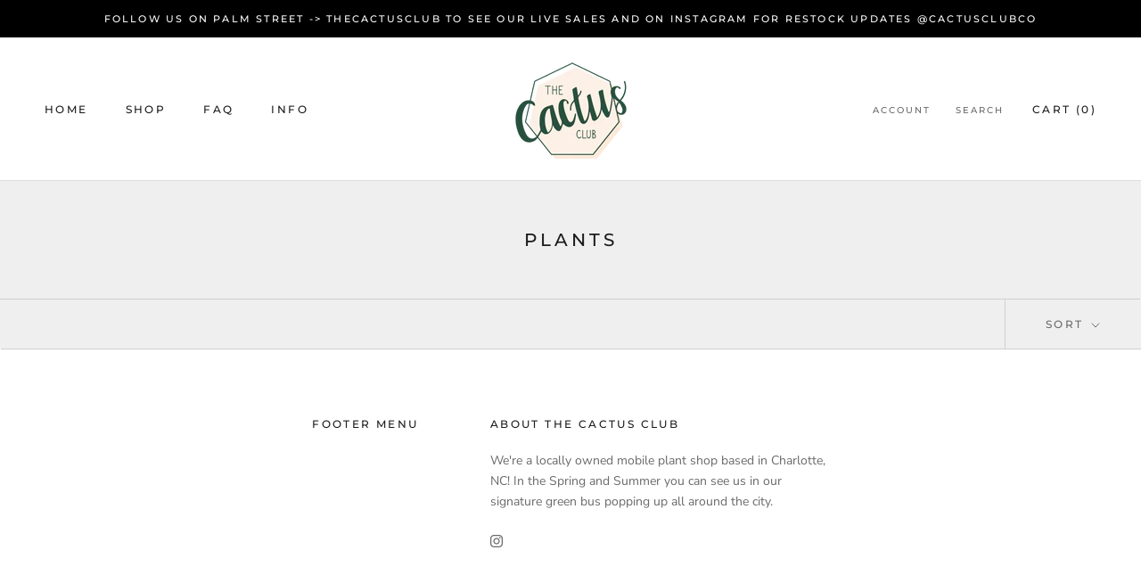

--- FILE ---
content_type: text/javascript
request_url: https://itsthecactusclub.com/cdn/shop/t/5/assets/custom.js?v=183944157590872491501578515596
body_size: -599
content:
//# sourceMappingURL=/cdn/shop/t/5/assets/custom.js.map?v=183944157590872491501578515596
